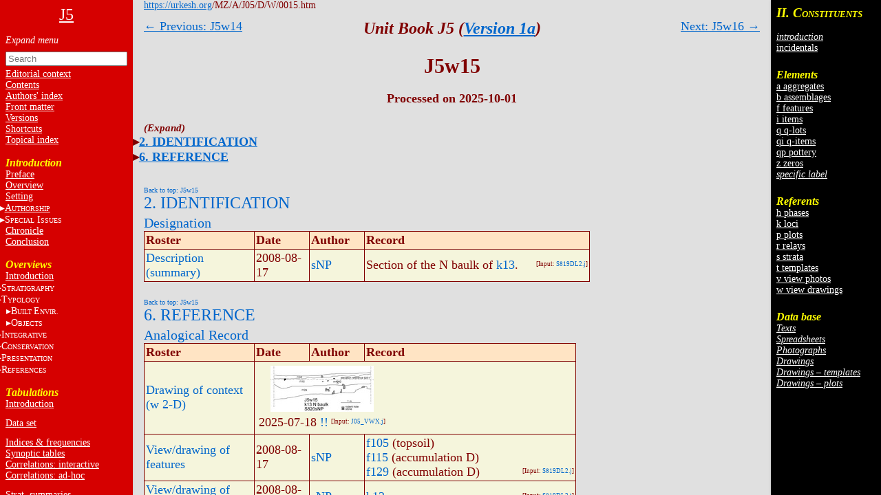

--- FILE ---
content_type: text/html
request_url: https://urkesh.org/MZ/A/J05/D/W/0015.htm
body_size: 20279
content:
<!DOCTYPE html>
<html lang="en">
<head>
  <meta charset="utf-8">
  <meta name="copyright" content="© 2002-2025 IIMAS">
  <title>J5w15</title>
  <link rel="stylesheet" href="../../TEXTS/../TEMPLATES/style.css?v=689b6f39">
  <script type="text/javascript" src="../../TEXTS/../TEMPLATES/script.js?v=68bf0c2c" defer></script>
</head>

<body><script>if (window.top !== window.self) document.body.classList.add("in-iframe")</script>

<nav role="navigation" class="toc-left">

<div>

<center><a href="../../TEXTS/MainPage.htm"><font size="5">J5</font></a></center>
<br>

<ul>
<input id="nav-toggle" type="checkbox" onchange="toggle(this)">
<li><label class="nav-expand" for="nav-toggle"></label></li>

<!-- A0   -->

<form id="navbar-search" action="../../TEXTS/MID_search.htm" method="get">
  <input type="text" name="q" placeholder="Search" minlength="2" required>
</form>

  <li><a href="../../TEXTS/A1/editorial.htm">Editorial context<a></li>
  <li><a href="../../TEXTS/A1/ToC.htm">Contents</a></li>
  <li><a href="../../TEXTS/A1/authors.htm">Authors' index</a></li>
  <li><a href="../../TEXTS/A1/front_matter.htm">Front matter</a></li>
  <li><a href="../../TEXTS/A1/archive.htm">Versions</a></li>
  <li><A HREF="https://urkesh.org/MZ/A/MZS/TEXTS/A1/shortcuts_MZ.HTM" target="_blank">Shortcuts</A></li>
  <li><a href="../../TEXTS/A1/index_topical.htm">Topical index</a></li>
<!-- <br>
 <br>
 
 <li><input id="input-editorial" type="checkbox"><label for="input-editorial">E<font size="1">DITORIAL</font></label>
 <ul>
   <li><a href="https://urkesh.org/" target="_blank">Urkesh website</a></li>
   <li><a href="https://urkesh.org/MZ/A/UGR/TEXTS/C/cluster.htm" target="_blank">UGR</a></li>
   <li><a href="../../TEXTS/A1/UGR_series.htm">UGR series</a></li>
 <!--   <li>&nbsp;&nbsp;&nbsp;&nbsp;<A HREF="../../TEXTS/MainPage.htm">A16 website</A></li> 
   <li><a href="../../TEXTS/A1/front_matter.htm">Front matter</a></li>
   <li><a href="../../TEXTS/A1/archive.htm">Current versions</a></li>
 </ul>
   <li><A HREF="https://urkesh.org/MZ/A/MZS/TEXTS/A1/shortcuts_MZ.HTM" target="_blank">Shortcuts</A></li>
 
 <li><a href="../../TEXTS/A1/index_topical.htm">Topical index</a></li>
   -->
<br>
<!-- ------------------------- SYNTHESIS ------------------- -->
<h3>Introduction</h3>
<!-- <h3>Synthesis</h3> -->

  <li><a href="../../TEXTS/A1/preface.htm">Preface</a></li>
  <li><a href="../../TEXTS/A1/overview.htm">Overview</a></li>
  <!-- <li><a href="../../TEXTS/A1/Conclusion.htm">Conclusion</a></li> -->
 
  <!--  <li><input id="input-general" type="checkbox"><label for="input-general">S<font size="1">ETTING</font></label>
    <ul> -->
       <li><a href="../../TEXTS/A1/setting.htm">Setting</a></li>
        <!-- <li><a href="../../TEXTS/A1/J.htm" target="_blank">area J</a></li>
          <li><a href="../../TEXTS/A1/JP.htm" target="_blank">palace JP</a></li>
          <li><a href="../../TEXTS/A1/MZ.htm" target="_blank">Mozan sitewide</a></li>
      </ul>
    </li>  -->
  <li><input id="input-authorship" type="checkbox"><label for="input-authorship"><a href="../../TEXTS/A1/authorship intro.htm">A<font size=1>UTHORSHIP</font></a></label>
    <ul>
      <li><a href="../../TEXTS/A1/masthead.htm">masthead</a></li>
      <li><a href="../../TEXTS/A1/editorial.htm">editorial level</a></li>
      <li><a href="../../TEXTS/A1/excavations.htm">documentary level
      <li><a href="../../TEXTS/A1/system.htm">systems level</a></li>
    </ul>
  </li>

  <li><input id="input-issues" type="checkbox"><label for="input-issues">S<font size=1>PECIAL</font> I<font size=1>SSUES</font></a></label>
    <ul>
      <li><a href="../../TEXTS/A1/errors.htm">errors</a></li>
      <li><a href="../../TEXTS/A1/essays.htm">essays</a></li>
      <li><a href="../../TEXTS/A1/topics.htm">topics</a></li>
    </ul>
  </li>

<!--   <li><a href="../../TEXTS/../D/X/DATASET/dataset.htm">Data set</a></li> -->
  <li><a href="../../TEXTS/A1/chronicl.htm">Chronicle</a></li>
  <li><a href="../../TEXTS/A1/Conclusion.htm">Conclusion</a></li>
<!--   <li><a href="../../TEXTS/A2/input.htm">Input</a></li> -->
<!-- <br>
  <hr>
  <br>
 
  
  <li><input id="input-unit" type="checkbox"><label for="input-unit">A16</label>
      <ul>
  <!--<li><a href="../../TEXTS/MainPage.htm">Home</a></li>
        <li><a href="../../TEXTS/A1/preface.htm">preface</a></li>
        <li><a href="../../TEXTS/A2/overview.htm">overview</a></li>
  <!--       <li><a href="../../TEXTS/A1/authorship.htm">authorship</a></li>
        <li>authorship</a></li>
        <li>&nbsp;&nbsp;&nbsp;<a href="../../TEXTS/A2/staff.htm">introduction</a></li>
        <li>&nbsp;&nbsp;&nbsp;<a href="../../TEXTS/A2/masthead.htm">masthead</a></li>
        <li>&nbsp;&nbsp;&nbsp;<a href="../../TEXTS/A2/editorial.htm">editorial</a></li>
        <li>&nbsp;&nbsp;&nbsp;<a href="../../TEXTS/A2/excavations.htm">excavations</a></li>
        <li>&nbsp;&nbsp;&nbsp;<a href="../../TEXTS/A2/.htm">system</a></li>
  <!--       <li><a href="../../TEXTS/A1/archive.htm">versions</a></li>  -->
  <!--       <li>* <a href="../../TEXTS/A1/TOC.htm">table of contents</a></li> 
  
        <li><a href="../../TEXTS/../D/X/DATASET/dataset.htm">data set</a></li>
        <li><a href="../../TEXTS/A2/chronicl.htm">chronicle</a></li>
        <li><a href="../../TEXTS/A2/input.htm">input</a></li>
      </ul>
    </li>
    <br>
    <!-- <li><a href="../../TEXTS/../../MZ/TEXTS/A1/acknowledgments.htm" target="_blank">acknowledgments</a></li> -->
    <!--<li><a href="../../TEXTS/A1/index.htm">topical index</a></li>-->
    <!-- <br>
    T<font size="1">HE</font> S<font size="1">ETTING</font></a>
    <li><a href="../../TEXTS/A1/glance.htm">preface</a></li>
    <li><a href="../../TEXTS/../../JP/UGR/-frame.htm" target="_blank">the plaza JP</a></li>
    <li><a href="../../TEXTS/../../MZ/UGR/-frame.htm" target="_blank">the site</a></li>
    <li>the region</li> --> <br>


<!-- ---------------------- SYNTHETIC VIEW ------------------- -->
<div id="A2" class="toc">
<!-- <h3>Analysis</h3></h3> -->
<h3>Overviews</h3></h3>
<!-- ---------------------- introduction ------------------- -->
<ul> 
<!--      <li><a href="../../TEXTS/A2/synthesis.htm"></b>Introduction</a></li> -->
  <li><a href="../../TEXTS/../TEXTS/A2/synthesis.htm" target="_blank">Introduction</a></li>


<!-- ---------------------- stratigraphy  ------------------- -->
  <li><input id="input-strat" type="checkbox"><label for="input-strat">S<font size="1">TRATIGRAPHY</font></label>
    <ul>
      <li><a href="../../TEXTS/A2/stratigr-intr.HTM">introduction</a></li>
      <li><a href="../../TEXTS/A2/empl.htm">emplacement</a></li>
      <li><a href="../../TEXTS/A2/volumetr.htm">volumetry</a></li>
      <li><a href="../../TEXTS/A2/depositn.htm">deposition </a></li>
      <li><a href="../../TEXTS/A2/chron-intr.htm">chronometry</a></li>

    <!--   <li>* <a href="../../TEXTS/A2/dep-hist.htm">dep.history</a></li>
      <li>  * <a href="../../TEXTS/A2/ph-sr.htm">phases/strata</a></li>
   strat(old):
        <li><a href="../../TEXTS/../../MZ/TEXTS/A2/stratigr.htm" target="_blank">principles</a></li>
        <li><a href="../../TEXTS/UGR/SUBFRAME/SUB-empl.htm">emplacement</a></li>
        <li><a href="../../TEXTS/TEXTS/A2/volumetr.htm">volumetry</a></li>
        <! - - <li><a href="../../TEXTS/TEXTS/A2/depositn.htm">deposition</a></li> - ->
        <li><a href="../../TEXTS/TEXTS/A2/dep-hist.htm">dep.history</a></li>
        <! - - <li><a href="../../TEXTS/TEXTS/A2/sequence.htm">sequencing</a></li> - ->
        <li><a href="../../TEXTS/TEXTS/A2/sr-seq.htm">strata&nbsp;sequence</a></li>
        <! - - <li><a href="../../TEXTS/TEXTS/A2/geo-phys.htm">geo-physical</a></li> - ->
      -->
    </ul>
  </li>

<!-- ---------------------- typology  ------------------- -->
<li><input id="input-typol" type="checkbox"><label for="input-typol">T<font size="1">YPOLOGY</font></label>
	<ul>
	<li><a href="../A2/typology-intro.htm" target="_blank">introduction</a></li>
<!--         <li><a href="../../TEXTS/../../MZ/TEXTS/A2/typ-built.HTM" target="_blank">principles</a></li> -->

      </ul>
    </li>

    <li class="indent"><input id="input-built" type="checkbox"><label for="input-built">B<font size="1">UILT&nbsp;</font>E<font size=1>NVIR.</font></label>
   <ul>
        <li><a href="../../TEXTS/A2/built-ov.HTM" target="_blank">overview</a></li>
        <li><a href="../../TEXTS/A2/struct.htm">structures</a></li>
        <li><a href="../../TEXTS/A2/use.htm">use&nbsp;areas</a></li>
        <li><a href="../../TEXTS/A2/install.htm">installations</a></li>
        <li><a href="../../TEXTS/A2/loose.htm">loose&nbsp;elements</a></li>
<!--	<li> <a href="../../TEXTS/A2/elements.htm">isolated&nbsp;elements</a></li> -->
      </ul>
    </li>

    <li class="indent"><input id="input-obj" type="checkbox"><label for="input-obj">O<font size="1">BJECTS</font></label>
      <ul>
        <li><a href="../../TEXTS/A2/obj-ov.htm" target="_blank">overview</a></li>
        <li><a href="../../TEXTS/A2/ceram.htm">ceramics</a></li>
        <li><a href="../../TEXTS/A2/glypt.htm">glyptics</a></li>
        <li><a href="../../TEXTS/A2/figur.htm">figurines</a></li>
        <li><a href="../../TEXTS/A2/lithics.htm">lithics</a></li>
        <li><a href="../../TEXTS/A2/metals.htm">metals</a></li>
        <li><a href="../../TEXTS/A2/obj-other.htm">other</a></li>
      </ul>
    </li>

<!-- 
    <li class="indent"><input id="input-sampl" type="checkbox"><label for="input-sampl">S<font size="1">AMPLES</font></label>
      <ul>
        <li>* <a href="../../TEXTS/A2/anthr.htm"> phys. anthro.<!-- </a> </li>
        <li>*  <a href="../../TEXTS/A2/zool.htm"> zoology<!-- </a> </li>
        <li>* <a href="../../TEXTS/A2/botany.htm">botany<!-- </a> </li>
        <li>* <a href="../../TEXTS/A2/other.htm">other<!-- </a></li>
	<li>* <a href="../../TEXTS/A2/bio-arch.htm">bioarcheology</a></li>
      </ul>
    </li> -->


<!-- 	</ul>
</li> -->
  
<!-- ---------------------- integrative ------------------- -->
  <li><input id="input-integr" type="checkbox"><label for="input-integr">I<font size="1">NTEGRATIVE</font></label>
    <ul>
      <li><a href="../../TEXTS/A2/integr-intr.HTM">introduction</a></li><!-- 
            <li><a href="../../TEXTS/A2/horizons.htm">horizons </A></li> -->
      <li><a href="../../TEXTS/A2/DEP-HIST.htm">chronoloy</A></li>
      <li><a href="../../TEXTS/A2/compar.htm">function</A></li>
  <!--            <li>* <a href="../../TEXTS/A2/historic.htm">historical</A></li> -->
    </ul>
</li>	
<!-- ---------------------- conservation------------------- --> 
  <li><input id="input-conserv" type="checkbox"><label for="input-conserv">C<font size="1">ONSERVATION</font></label>
    <ul>
      <li><a href="../../TEXTS/A2/cons-intro.htm" target="_blank">introduction</a></li>
      <li><a href="../../TEXTS/A2/cons-obj.htm">objects</A></li>
      <li><a href="../../TEXTS/A2/storage.htm">storage</A></li>
    </ul>
  </li>
 
<!-- ---------------------- presentation ------------------- --> 
  <li><input id="input-pres" type="checkbox"><label for="input-pres">P<font size="1">RESENTATION</font></label>
   <ul>
      <li><a href="../../TEXTS/A2/pres-intro.htm" target="_blank">introduction </a></li>
      <li><a href="../../TEXTS/A2/pres-perceptual.htm">perceptual&nbsp;analysis</A></li>
      <li><a href="../../TEXTS/A2/pres-panels.htm">panels</A></li>
    </ul>
  </li>
 
<!-- ---------------------- references ------------------- --> 
  <li><input id="input-ref" type="checkbox"><label for="input-ref">R<font size="1">EFERENCES</font></label>
	<ul>
          <li>* <!-- <a href="../../TEXTS/A2/....htm"> -->introductory<!-- </A> --></li>
          <!--<li>* <a href="../../TEXTS/A2/....htm">references</A></li>-->
		  <li><a href="../../TEXTS/bibl.htm">annotated bibliography</A></li>
		  <li><a href="../../TEXTS/A2/publications.htm">publications</A></li>
    </ul> 
 </li>
<!-- ======================= -->
<!-- </ul> 

</div>  -->
<br>

<div id="A3">
<!-- <h3>J5 tabulations</h3> -->
<h3>Tabulations</h3>
<ul>
  <li><a href="../../TEXTS/../TEXTS/A3/A3-intro.htm" target="_blank">Introduction</a></li>
  <li style="line-height:12px"><br></li>
  <li><a href="../../TEXTS/../D/X/DATASET/dataset.htm">Data set</a></li> 
  <li style="line-height:12px"><br></li>
  <li><a href="../../TEXTS/../D/X/XF/click.htm">Indices & frequencies</a></li>
  <li><a href="../../TEXTS/../D/X/SPREAD/click.htm">Synoptic tables</a></li>
  <li><a href="../../TEXTS/../D/X/CORRELATIONS/correlations.htm">Correlations: interactive</a></li>
<!--   <li>Correlations:spreadsheets</li> -->
  <li><a href="../../TEXTS/../D/X/CORRELATIONS/ad-hoc.htm">Correlations: ad-hoc</a></li>
  <li style="line-height:12px"><br></li>
  <li><a href="../../TEXTS/../D/X/DEP-PROC/click.htm">Strat. summaries</a></li>
  <li style="line-height:12px"><br></li>
  <li><a href="../../TEXTS/../../MZ/TEXTS/A3/A3-intro-MZ.htm" target="_blank">Sitewide</a></li>
<!-- <li><a href="../../TEXTS/../../MZ/texts/A3/correlations.htm">correlations</a></li> -->
</ul>
</div>

</nav><nav class="sub-toc-right" id="right-labels">

  
  <div class="labels" id="update">
    <span class="small">Click on totals<br>to see list of<br>constituents.</span>
    
  </div>
  
</nav><nav class="toc-right">
<!-- DO NOT edit this file, it is update automatically by JD -->

<div id="C2">
<h3><big>II. C</big><small>ONSTITUENTS</small></h3>
<ul>
  <li><br></li>
  
  
  <li><a href="../../TEXTS/../../GRM/TEXTS/A2/elements intro.htm" target="_blank"><i>introduction</i></a></li>
  <!--<li style="line-height:6px"><br></li>-->
  <li><a href="../../TEXTS/../D/X/LABELS/-inc-log.htm">incidentals</a></li>
  <li style="line-height:6px"><br></li>
  <li><br></li>
</ul>


<h3>Elements</h3>
<ul>
  <li><a href="../../TEXTS/../D/X/LABELS/a-log.htm">a aggregates</a></li>
  <li><a href="../../TEXTS/../D/X/LABELS/b-log.htm">b assemblages</a></li>
  <li><a href="../../TEXTS/../D/X/LABELS/f-log.htm">f features</a></li>
  <li><a href="../../TEXTS/../D/X/LABELS/i-log.htm">i items</a></li>
  <li><a href="../../TEXTS/../D/X/LABELS/q-log.htm">q q-lots</a></li>
  <li><a href="../../TEXTS/../D/X/LABELS/qi-log.htm">qi q-items</a></li>
  <li><a href="../../TEXTS/../D/X/LABELS/qp-log.htm">qp pottery</a></li>
  <li><a href="../../TEXTS/../D/X/LABELS/z-log.htm">z zeros</a></li>
  <li><a href="../../TEXTS/../D/X/LABELS/^-log.htm"><i>specific label</i></a></li>
  
  
  <li style="line-height:6px"><br></li>
  <li><br></li>
</ul>


<h3>Referents</h3>
<ul>
  <li><a href="../../TEXTS/../D/X/LABELS/h-log.htm">h phases</a></li>
  <li><a href="../../TEXTS/../D/X/LABELS/k-log.htm">k loci</a></li>
  <li><a href="../../TEXTS/../D/X/LABELS/p-log.htm">p plots</a></li>
  <li><a href="../../TEXTS/../D/X/LABELS/r-log.htm">r relays</a></li>
  <li><a href="../../TEXTS/../D/X/LABELS/s-log.htm">s strata</a></li>
  <li><a href="../../TEXTS/../D/X/LABELS/t-log.htm">t templates</a></li>
  <li><a href="../../TEXTS/../D/X/LABELS/v-log.htm">v view photos</a></li>
  <li><a href="../../TEXTS/../D/X/LABELS/w-log.htm">w view drawings</a></li>
  <li style="line-height:6px"><br></li>
  <li><br></li>
</ul>


<h3>Data base</h3>
<ul>
  
  
  
  
  <li><a href="../../TEXTS/../O/DATABASE/click.htm#input-sub-texts"><i>Texts</i></a></li>
  <li><a href="../../TEXTS/../O/DATABASE/click.htm#input-sub-spreadsheets"><i>Spreadsheets</i></a></li>
  <li><a href="../../TEXTS/../O/DATABASE/click.htm#input-sub-photographs"><i>Photographs</i></a></li>
  <li><a href="../../TEXTS/../O/DATABASE/click.htm#input-sub-drawings"><i>Drawings</i></a></li>
  <li><a href="../../TEXTS/../D/T/J05t.htm"><i>Drawings – templates</i></a></li>
  <li><a href="../../TEXTS/../D/P/J05p.htm"><i>Drawings – plots</i></a></li>
</ul>
</div>

</nav>

<div class="container"><a name="0"></a>

<div class="main">


<div class="header">
  <a href="https://urkesh.org">https://urkesh.org</a>/MZ/A/J05/D/W/0015.htm
</div>

<div class="top-arrows">
<div><a href="../W/0014.htm">← Previous: J5w14</a></div>
<div style="right:0"><a href="../W/0016.htm">Next: J5w16 →</a></div>
</div>



<div class="title">
  <h3><i>Unit Book J5 (<a href="https://urkesh.org/MZ/A/MZS/TEXTS/A1/archive.htm#J5" target="_blank">Version 1a</a>)</i></h3>
  
  <h1>J5w15</h1>
  
  
  <div class="authors-date">Processed on 2025-10-01</div>
</div>


<div class="content">


<div class="toc">
<ul><input id="toc-nav-toggle" type="checkbox" onchange="toggle(this)">
  <li><label class="nav-expand" for="toc-nav-toggle"></label></li>
    <li><input id="input-cat-2" type="checkbox"><label for="input-cat-2"></label><a href="#2">2. IDENTIFICATION</a><ul>
      <li><a href="#2b">Designation</a></li></ul></li>
    <li><input id="input-cat-6" type="checkbox"><label for="input-cat-6"></label><a href="#6">6. REFERENCE</a><ul>
      <li><a href="#6a">Analogical Record</a></li></ul></li></ul>
</div>






<div class="roster-block">
  <div class="btt" id="2"><a href="#0">Back to top: J5w15</a></div>
  <h2><a href="../../TEXTS/../../GRM/TEXTS/A2/S10-main_roster.htm#2" target="label">2. IDENTIFICATION</a></h2>
  <h3 id="2b"><a href="../../TEXTS/../../GRM/TEXTS/A2/S10-main_roster.htm#2b" target="label">Designation</a></h3>
  <table>
    <thead><tr>
      <th>Roster</th>
      <th>Date</th>
      <th>Author</th>
      <th>Record</th>
    </tr></thead>
    <tr>
      <td id="B11"><a href="../../TEXTS/../../GRM/TEXTS/A2/S10-main_roster.htm#B11">Description (summary)</a></td>
      <td>2008-08-17</td>
      <td><a href="../../TEXTS/../../MZ/TEXTS/STAFF/sNP.htm">sNP</a></td>
      <td>Section of the N baulk of <a href="../K/0013.htm">k13</a>.  <span class="fl">[Input: <a href="../../TEXTS/../I/J/S819DL2.j">S819DL2.j</a>]</span></td>
    </tr>
  </table>
</div>
<div class="roster-block">
  <div class="btt" id="6"><a href="#0">Back to top: J5w15</a></div>
  <h2><a href="../../TEXTS/../../GRM/TEXTS/A2/S10-main_roster.htm#6" target="label">6. REFERENCE</a></h2>
  <h3 id="6a"><a href="../../TEXTS/../../GRM/TEXTS/A2/S10-main_roster.htm#6a" target="label">Analogical Record</a></h3>
  <table>
    <thead><tr>
      <th>Roster</th>
      <th>Date</th>
      <th>Author</th>
      <th>Record</th>
    </tr></thead>
    <tr>
      <td id="O3"><a href="../../TEXTS/../../GRM/TEXTS/A2/S10-main_roster.htm#O3">Drawing of context (w 2-D)</a></td>
      <td colspan="3"><div class="roster-img"><a href="../../../W21/G/LoRes/W21d12/L_W21d1237 J05w15 S820 sNP.jpg"><img src="../../../W21/G/TN/W21d12/T_W21d1237 J05w15 S820 sNP.jpg" title="W21d1237 J05w15 S820 sNP.jpg"></a><br>2025-07-18 <a href="../../TEXTS/../../MZ/TEXTS/STAFF/!!.htm">!!</a> <span class="fl">[Input: <a href="../../TEXTS/../I/J/J05_VWX.j">J05_VWX.j</a>]</span></div></td>
    </tr>
    <tr>
      <td id="O12"><a href="../../TEXTS/../../GRM/TEXTS/A2/S10-main_roster.htm#O12">View/drawing of features</a></td>
      <td>2008-08-17</td>
      <td><a href="../../TEXTS/../../MZ/TEXTS/STAFF/sNP.htm">sNP</a></td>
      <td><a href="../F/0105.htm">f105</a> (topsoil)<br> <a href="../F/0115.htm">f115</a> (accumulation D)<br> <a href="../F/0129.htm">f129</a> (accumulation D) <span class="fl">[Input: <a href="../../TEXTS/../I/J/S819DL2.j">S819DL2.j</a>]</span></td>
    </tr>
    <tr>
      <td id="O15"><a href="../../TEXTS/../../GRM/TEXTS/A2/S10-main_roster.htm#O15">View/drawing of locus</a></td>
      <td>2008-08-17</td>
      <td><a href="../../TEXTS/../../MZ/TEXTS/STAFF/sNP.htm">sNP</a></td>
      <td><a href="../K/0013.htm">k13</a> <span class="fl">[Input: <a href="../../TEXTS/../I/J/S819DL2.j">S819DL2.j</a>]</span></td>
    </tr>
    <tr>
      <td id="O22"><a href="../../TEXTS/../../GRM/TEXTS/A2/S10-main_roster.htm#O22">View/drawing orientation</a></td>
      <td>2008-08-17</td>
      <td><a href="../../TEXTS/../../MZ/TEXTS/STAFF/sNP.htm">sNP</a></td>
      <td>looking north  <span class="fl">[Input: <a href="../../TEXTS/../I/J/S819DL2.j">S819DL2.j</a>]</span></td>
    </tr>
  </table>
</div>



</div>


</div>

</div>



</body>
</html>